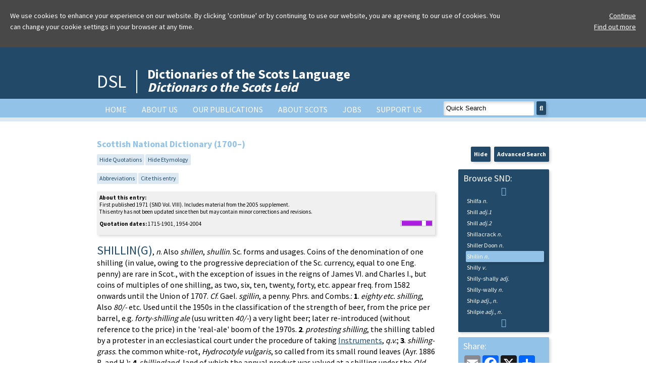

--- FILE ---
content_type: text/html; charset=UTF-8
request_url: https://www.dsl.ac.uk/entry/snd00081419
body_size: 11176
content:
<!doctype html>
<html>
<head>

<!-- Google tag (gtag.js) -->
<script async src="https://www.googletagmanager.com/gtag/js?id=G-3164YYNPBG"></script>
<script>
  window.dataLayer = window.dataLayer || [];
  function gtag(){dataLayer.push(arguments);}
  gtag('js', new Date());

  gtag('config', 'G-3164YYNPBG');
</script>

	<title>Dictionaries of the Scots Language:: DOST :: </title>
		<meta charset="utf-8" />
	<meta http-equiv="content-type" content="text/html; charset=utf-8" />
	<!--[if lt IE 9]>
		<script src="http://html5shim.googlecode.com/svn/trunk/html5.js"></script>
	<![endif]-->
	<meta name="viewport" content="width=device-width, initial-scale=1"/>
	<link href='https://fonts.googleapis.com/css?family=Source+Sans+Pro:400,700' rel='stylesheet' type='text/css'>
	<meta property="og:image" content="https://dsl.ac.uk/wp-content/uploads/2022/06/dsl-og-image.jpg">
	<meta name='robots' content='max-image-preview:large' />
	<style>img:is([sizes="auto" i], [sizes^="auto," i]) { contain-intrinsic-size: 3000px 1500px }</style>
	<link rel='dns-prefetch' href='//dsl.ac.uk' />
<script type="text/javascript">
/* <![CDATA[ */
window._wpemojiSettings = {"baseUrl":"https:\/\/s.w.org\/images\/core\/emoji\/16.0.1\/72x72\/","ext":".png","svgUrl":"https:\/\/s.w.org\/images\/core\/emoji\/16.0.1\/svg\/","svgExt":".svg","source":{"concatemoji":"https:\/\/dsl.ac.uk\/wp-includes\/js\/wp-emoji-release.min.js?ver=6.8.3"}};
/*! This file is auto-generated */
!function(s,n){var o,i,e;function c(e){try{var t={supportTests:e,timestamp:(new Date).valueOf()};sessionStorage.setItem(o,JSON.stringify(t))}catch(e){}}function p(e,t,n){e.clearRect(0,0,e.canvas.width,e.canvas.height),e.fillText(t,0,0);var t=new Uint32Array(e.getImageData(0,0,e.canvas.width,e.canvas.height).data),a=(e.clearRect(0,0,e.canvas.width,e.canvas.height),e.fillText(n,0,0),new Uint32Array(e.getImageData(0,0,e.canvas.width,e.canvas.height).data));return t.every(function(e,t){return e===a[t]})}function u(e,t){e.clearRect(0,0,e.canvas.width,e.canvas.height),e.fillText(t,0,0);for(var n=e.getImageData(16,16,1,1),a=0;a<n.data.length;a++)if(0!==n.data[a])return!1;return!0}function f(e,t,n,a){switch(t){case"flag":return n(e,"\ud83c\udff3\ufe0f\u200d\u26a7\ufe0f","\ud83c\udff3\ufe0f\u200b\u26a7\ufe0f")?!1:!n(e,"\ud83c\udde8\ud83c\uddf6","\ud83c\udde8\u200b\ud83c\uddf6")&&!n(e,"\ud83c\udff4\udb40\udc67\udb40\udc62\udb40\udc65\udb40\udc6e\udb40\udc67\udb40\udc7f","\ud83c\udff4\u200b\udb40\udc67\u200b\udb40\udc62\u200b\udb40\udc65\u200b\udb40\udc6e\u200b\udb40\udc67\u200b\udb40\udc7f");case"emoji":return!a(e,"\ud83e\udedf")}return!1}function g(e,t,n,a){var r="undefined"!=typeof WorkerGlobalScope&&self instanceof WorkerGlobalScope?new OffscreenCanvas(300,150):s.createElement("canvas"),o=r.getContext("2d",{willReadFrequently:!0}),i=(o.textBaseline="top",o.font="600 32px Arial",{});return e.forEach(function(e){i[e]=t(o,e,n,a)}),i}function t(e){var t=s.createElement("script");t.src=e,t.defer=!0,s.head.appendChild(t)}"undefined"!=typeof Promise&&(o="wpEmojiSettingsSupports",i=["flag","emoji"],n.supports={everything:!0,everythingExceptFlag:!0},e=new Promise(function(e){s.addEventListener("DOMContentLoaded",e,{once:!0})}),new Promise(function(t){var n=function(){try{var e=JSON.parse(sessionStorage.getItem(o));if("object"==typeof e&&"number"==typeof e.timestamp&&(new Date).valueOf()<e.timestamp+604800&&"object"==typeof e.supportTests)return e.supportTests}catch(e){}return null}();if(!n){if("undefined"!=typeof Worker&&"undefined"!=typeof OffscreenCanvas&&"undefined"!=typeof URL&&URL.createObjectURL&&"undefined"!=typeof Blob)try{var e="postMessage("+g.toString()+"("+[JSON.stringify(i),f.toString(),p.toString(),u.toString()].join(",")+"));",a=new Blob([e],{type:"text/javascript"}),r=new Worker(URL.createObjectURL(a),{name:"wpTestEmojiSupports"});return void(r.onmessage=function(e){c(n=e.data),r.terminate(),t(n)})}catch(e){}c(n=g(i,f,p,u))}t(n)}).then(function(e){for(var t in e)n.supports[t]=e[t],n.supports.everything=n.supports.everything&&n.supports[t],"flag"!==t&&(n.supports.everythingExceptFlag=n.supports.everythingExceptFlag&&n.supports[t]);n.supports.everythingExceptFlag=n.supports.everythingExceptFlag&&!n.supports.flag,n.DOMReady=!1,n.readyCallback=function(){n.DOMReady=!0}}).then(function(){return e}).then(function(){var e;n.supports.everything||(n.readyCallback(),(e=n.source||{}).concatemoji?t(e.concatemoji):e.wpemoji&&e.twemoji&&(t(e.twemoji),t(e.wpemoji)))}))}((window,document),window._wpemojiSettings);
/* ]]> */
</script>
<style id='wp-emoji-styles-inline-css' type='text/css'>

	img.wp-smiley, img.emoji {
		display: inline !important;
		border: none !important;
		box-shadow: none !important;
		height: 1em !important;
		width: 1em !important;
		margin: 0 0.07em !important;
		vertical-align: -0.1em !important;
		background: none !important;
		padding: 0 !important;
	}
</style>
<link rel='stylesheet' id='wp-block-library-css' href='https://dsl.ac.uk/wp-includes/css/dist/block-library/style.min.css?ver=6.8.3' type='text/css' media='all' />
<style id='classic-theme-styles-inline-css' type='text/css'>
/*! This file is auto-generated */
.wp-block-button__link{color:#fff;background-color:#32373c;border-radius:9999px;box-shadow:none;text-decoration:none;padding:calc(.667em + 2px) calc(1.333em + 2px);font-size:1.125em}.wp-block-file__button{background:#32373c;color:#fff;text-decoration:none}
</style>
<style id='global-styles-inline-css' type='text/css'>
:root{--wp--preset--aspect-ratio--square: 1;--wp--preset--aspect-ratio--4-3: 4/3;--wp--preset--aspect-ratio--3-4: 3/4;--wp--preset--aspect-ratio--3-2: 3/2;--wp--preset--aspect-ratio--2-3: 2/3;--wp--preset--aspect-ratio--16-9: 16/9;--wp--preset--aspect-ratio--9-16: 9/16;--wp--preset--color--black: #000000;--wp--preset--color--cyan-bluish-gray: #abb8c3;--wp--preset--color--white: #ffffff;--wp--preset--color--pale-pink: #f78da7;--wp--preset--color--vivid-red: #cf2e2e;--wp--preset--color--luminous-vivid-orange: #ff6900;--wp--preset--color--luminous-vivid-amber: #fcb900;--wp--preset--color--light-green-cyan: #7bdcb5;--wp--preset--color--vivid-green-cyan: #00d084;--wp--preset--color--pale-cyan-blue: #8ed1fc;--wp--preset--color--vivid-cyan-blue: #0693e3;--wp--preset--color--vivid-purple: #9b51e0;--wp--preset--gradient--vivid-cyan-blue-to-vivid-purple: linear-gradient(135deg,rgba(6,147,227,1) 0%,rgb(155,81,224) 100%);--wp--preset--gradient--light-green-cyan-to-vivid-green-cyan: linear-gradient(135deg,rgb(122,220,180) 0%,rgb(0,208,130) 100%);--wp--preset--gradient--luminous-vivid-amber-to-luminous-vivid-orange: linear-gradient(135deg,rgba(252,185,0,1) 0%,rgba(255,105,0,1) 100%);--wp--preset--gradient--luminous-vivid-orange-to-vivid-red: linear-gradient(135deg,rgba(255,105,0,1) 0%,rgb(207,46,46) 100%);--wp--preset--gradient--very-light-gray-to-cyan-bluish-gray: linear-gradient(135deg,rgb(238,238,238) 0%,rgb(169,184,195) 100%);--wp--preset--gradient--cool-to-warm-spectrum: linear-gradient(135deg,rgb(74,234,220) 0%,rgb(151,120,209) 20%,rgb(207,42,186) 40%,rgb(238,44,130) 60%,rgb(251,105,98) 80%,rgb(254,248,76) 100%);--wp--preset--gradient--blush-light-purple: linear-gradient(135deg,rgb(255,206,236) 0%,rgb(152,150,240) 100%);--wp--preset--gradient--blush-bordeaux: linear-gradient(135deg,rgb(254,205,165) 0%,rgb(254,45,45) 50%,rgb(107,0,62) 100%);--wp--preset--gradient--luminous-dusk: linear-gradient(135deg,rgb(255,203,112) 0%,rgb(199,81,192) 50%,rgb(65,88,208) 100%);--wp--preset--gradient--pale-ocean: linear-gradient(135deg,rgb(255,245,203) 0%,rgb(182,227,212) 50%,rgb(51,167,181) 100%);--wp--preset--gradient--electric-grass: linear-gradient(135deg,rgb(202,248,128) 0%,rgb(113,206,126) 100%);--wp--preset--gradient--midnight: linear-gradient(135deg,rgb(2,3,129) 0%,rgb(40,116,252) 100%);--wp--preset--font-size--small: 13px;--wp--preset--font-size--medium: 20px;--wp--preset--font-size--large: 36px;--wp--preset--font-size--x-large: 42px;--wp--preset--spacing--20: 0.44rem;--wp--preset--spacing--30: 0.67rem;--wp--preset--spacing--40: 1rem;--wp--preset--spacing--50: 1.5rem;--wp--preset--spacing--60: 2.25rem;--wp--preset--spacing--70: 3.38rem;--wp--preset--spacing--80: 5.06rem;--wp--preset--shadow--natural: 6px 6px 9px rgba(0, 0, 0, 0.2);--wp--preset--shadow--deep: 12px 12px 50px rgba(0, 0, 0, 0.4);--wp--preset--shadow--sharp: 6px 6px 0px rgba(0, 0, 0, 0.2);--wp--preset--shadow--outlined: 6px 6px 0px -3px rgba(255, 255, 255, 1), 6px 6px rgba(0, 0, 0, 1);--wp--preset--shadow--crisp: 6px 6px 0px rgba(0, 0, 0, 1);}:where(.is-layout-flex){gap: 0.5em;}:where(.is-layout-grid){gap: 0.5em;}body .is-layout-flex{display: flex;}.is-layout-flex{flex-wrap: wrap;align-items: center;}.is-layout-flex > :is(*, div){margin: 0;}body .is-layout-grid{display: grid;}.is-layout-grid > :is(*, div){margin: 0;}:where(.wp-block-columns.is-layout-flex){gap: 2em;}:where(.wp-block-columns.is-layout-grid){gap: 2em;}:where(.wp-block-post-template.is-layout-flex){gap: 1.25em;}:where(.wp-block-post-template.is-layout-grid){gap: 1.25em;}.has-black-color{color: var(--wp--preset--color--black) !important;}.has-cyan-bluish-gray-color{color: var(--wp--preset--color--cyan-bluish-gray) !important;}.has-white-color{color: var(--wp--preset--color--white) !important;}.has-pale-pink-color{color: var(--wp--preset--color--pale-pink) !important;}.has-vivid-red-color{color: var(--wp--preset--color--vivid-red) !important;}.has-luminous-vivid-orange-color{color: var(--wp--preset--color--luminous-vivid-orange) !important;}.has-luminous-vivid-amber-color{color: var(--wp--preset--color--luminous-vivid-amber) !important;}.has-light-green-cyan-color{color: var(--wp--preset--color--light-green-cyan) !important;}.has-vivid-green-cyan-color{color: var(--wp--preset--color--vivid-green-cyan) !important;}.has-pale-cyan-blue-color{color: var(--wp--preset--color--pale-cyan-blue) !important;}.has-vivid-cyan-blue-color{color: var(--wp--preset--color--vivid-cyan-blue) !important;}.has-vivid-purple-color{color: var(--wp--preset--color--vivid-purple) !important;}.has-black-background-color{background-color: var(--wp--preset--color--black) !important;}.has-cyan-bluish-gray-background-color{background-color: var(--wp--preset--color--cyan-bluish-gray) !important;}.has-white-background-color{background-color: var(--wp--preset--color--white) !important;}.has-pale-pink-background-color{background-color: var(--wp--preset--color--pale-pink) !important;}.has-vivid-red-background-color{background-color: var(--wp--preset--color--vivid-red) !important;}.has-luminous-vivid-orange-background-color{background-color: var(--wp--preset--color--luminous-vivid-orange) !important;}.has-luminous-vivid-amber-background-color{background-color: var(--wp--preset--color--luminous-vivid-amber) !important;}.has-light-green-cyan-background-color{background-color: var(--wp--preset--color--light-green-cyan) !important;}.has-vivid-green-cyan-background-color{background-color: var(--wp--preset--color--vivid-green-cyan) !important;}.has-pale-cyan-blue-background-color{background-color: var(--wp--preset--color--pale-cyan-blue) !important;}.has-vivid-cyan-blue-background-color{background-color: var(--wp--preset--color--vivid-cyan-blue) !important;}.has-vivid-purple-background-color{background-color: var(--wp--preset--color--vivid-purple) !important;}.has-black-border-color{border-color: var(--wp--preset--color--black) !important;}.has-cyan-bluish-gray-border-color{border-color: var(--wp--preset--color--cyan-bluish-gray) !important;}.has-white-border-color{border-color: var(--wp--preset--color--white) !important;}.has-pale-pink-border-color{border-color: var(--wp--preset--color--pale-pink) !important;}.has-vivid-red-border-color{border-color: var(--wp--preset--color--vivid-red) !important;}.has-luminous-vivid-orange-border-color{border-color: var(--wp--preset--color--luminous-vivid-orange) !important;}.has-luminous-vivid-amber-border-color{border-color: var(--wp--preset--color--luminous-vivid-amber) !important;}.has-light-green-cyan-border-color{border-color: var(--wp--preset--color--light-green-cyan) !important;}.has-vivid-green-cyan-border-color{border-color: var(--wp--preset--color--vivid-green-cyan) !important;}.has-pale-cyan-blue-border-color{border-color: var(--wp--preset--color--pale-cyan-blue) !important;}.has-vivid-cyan-blue-border-color{border-color: var(--wp--preset--color--vivid-cyan-blue) !important;}.has-vivid-purple-border-color{border-color: var(--wp--preset--color--vivid-purple) !important;}.has-vivid-cyan-blue-to-vivid-purple-gradient-background{background: var(--wp--preset--gradient--vivid-cyan-blue-to-vivid-purple) !important;}.has-light-green-cyan-to-vivid-green-cyan-gradient-background{background: var(--wp--preset--gradient--light-green-cyan-to-vivid-green-cyan) !important;}.has-luminous-vivid-amber-to-luminous-vivid-orange-gradient-background{background: var(--wp--preset--gradient--luminous-vivid-amber-to-luminous-vivid-orange) !important;}.has-luminous-vivid-orange-to-vivid-red-gradient-background{background: var(--wp--preset--gradient--luminous-vivid-orange-to-vivid-red) !important;}.has-very-light-gray-to-cyan-bluish-gray-gradient-background{background: var(--wp--preset--gradient--very-light-gray-to-cyan-bluish-gray) !important;}.has-cool-to-warm-spectrum-gradient-background{background: var(--wp--preset--gradient--cool-to-warm-spectrum) !important;}.has-blush-light-purple-gradient-background{background: var(--wp--preset--gradient--blush-light-purple) !important;}.has-blush-bordeaux-gradient-background{background: var(--wp--preset--gradient--blush-bordeaux) !important;}.has-luminous-dusk-gradient-background{background: var(--wp--preset--gradient--luminous-dusk) !important;}.has-pale-ocean-gradient-background{background: var(--wp--preset--gradient--pale-ocean) !important;}.has-electric-grass-gradient-background{background: var(--wp--preset--gradient--electric-grass) !important;}.has-midnight-gradient-background{background: var(--wp--preset--gradient--midnight) !important;}.has-small-font-size{font-size: var(--wp--preset--font-size--small) !important;}.has-medium-font-size{font-size: var(--wp--preset--font-size--medium) !important;}.has-large-font-size{font-size: var(--wp--preset--font-size--large) !important;}.has-x-large-font-size{font-size: var(--wp--preset--font-size--x-large) !important;}
:where(.wp-block-post-template.is-layout-flex){gap: 1.25em;}:where(.wp-block-post-template.is-layout-grid){gap: 1.25em;}
:where(.wp-block-columns.is-layout-flex){gap: 2em;}:where(.wp-block-columns.is-layout-grid){gap: 2em;}
:root :where(.wp-block-pullquote){font-size: 1.5em;line-height: 1.6;}
</style>
<link rel='stylesheet' id='jq-ui-css' href='https://dsl.ac.uk/wp-content/themes/DSL/css/jquery-ui.min.css' type='text/css' media='all' />
<link rel='stylesheet' id='dsl-ui-css' href='https://dsl.ac.uk/wp-content/themes/DSL/css/jquery-ui.theme.min.css' type='text/css' media='all' />
<link rel='stylesheet' id='dsl-fa-css' href='https://dsl.ac.uk/wp-content/themes/DSL/fontawesome/css/fontawesome.css' type='text/css' media='all' />
<link rel='stylesheet' id='dsl-fa-solid-css' href='https://dsl.ac.uk/wp-content/themes/DSL/fontawesome/css/solid.css' type='text/css' media='all' />
<link rel='stylesheet' id='dsl-fa-brands-css' href='https://dsl.ac.uk/wp-content/themes/DSL/fontawesome/css/brands.css' type='text/css' media='all' />
<link rel='stylesheet' id='dsl-main-css' href='https://dsl.ac.uk/wp-content/themes/DSL/css/dsl.css?20251107' type='text/css' media='all' />
<link rel='stylesheet' id='dsl-print-css' href='https://dsl.ac.uk/wp-content/themes/DSL/css/dsl-print.css' type='text/css' media='print' />
<link rel='stylesheet' id='dsl-cluetip-css' href='https://dsl.ac.uk/wp-content/themes/DSL/css/jquery.cluetip.css' type='text/css' media='all' />
<link rel='stylesheet' id='tablepress-default-css' href='https://dsl.ac.uk/wp-content/plugins/tablepress/css/build/default.css?ver=3.2.5' type='text/css' media='all' />
<script type="text/javascript" src="https://dsl.ac.uk/wp-content/themes/DSL/js/jquery-3.7.1.min.js" id="dsl-jquery-js"></script>
<script type="text/javascript" src="https://dsl.ac.uk/wp-content/themes/DSL/js/jquery-ui.min.js" id="dsl-jquery-ui-js"></script>
<script type="text/javascript" src="https://dsl.ac.uk/wp-content/themes/DSL/js/jquery.cluetip.js" id="dsl-jquery-cluetip-js"></script>
<script type="text/javascript" src="https://dsl.ac.uk/wp-content/themes/DSL/js/jquery.hoverIntent.js" id="dsl-jquery-hoverIntent-js"></script>
<script type="text/javascript" src="https://dsl.ac.uk/wp-content/themes/DSL/js/jquery.highlight.js" id="dsl-jquery-highlight-js"></script>
<script type="text/javascript" src="https://dsl.ac.uk/wp-content/themes/DSL/js/jquery.mark.min.js" id="dsl-jquery-mark-js"></script>
<script type="text/javascript" src="https://dsl.ac.uk/wp-content/themes/DSL/js/jquery.sparkline.min.js" id="dsl-js-sparkline-js"></script>
<script type="text/javascript" src="https://dsl.ac.uk/wp-content/themes/DSL/js/dsl-cookie.js" id="dsl-cookie-js"></script>
<script type="text/javascript" src="https://dsl.ac.uk/wp-content/themes/DSL/js/dsl.js?20250918" id="dsl-js-js"></script>
<link rel="https://api.w.org/" href="https://dsl.ac.uk/wp-json/" /><link rel="EditURI" type="application/rsd+xml" title="RSD" href="https://dsl.ac.uk/xmlrpc.php?rsd" />
<meta name="generator" content="WordPress 6.8.3" />
<link rel="icon" href="https://dsl.ac.uk/wp-content/uploads/2021/02/cropped-DSL_FAVICON_21-1-21-32x32.jpg" sizes="32x32" />
<link rel="icon" href="https://dsl.ac.uk/wp-content/uploads/2021/02/cropped-DSL_FAVICON_21-1-21-192x192.jpg" sizes="192x192" />
<link rel="apple-touch-icon" href="https://dsl.ac.uk/wp-content/uploads/2021/02/cropped-DSL_FAVICON_21-1-21-180x180.jpg" />
<meta name="msapplication-TileImage" content="https://dsl.ac.uk/wp-content/uploads/2021/02/cropped-DSL_FAVICON_21-1-21-270x270.jpg" />
		<style type="text/css" id="wp-custom-css">
			#supportUs{
background-color: #92c2e8;
	color: #000;
}

#supportUs a{
	color: #000;
}

#welcomeAnnouncement{
	background-color: #7198B4; color: #FFF;
}

#welcomeWOTD{
	background-color: #7198B4; color: #FFF;
}

.announcementSignUp{
	background-color: #def2f0 !important;
	color: #000 !important;
	padding-top: 20px;
	padding-bottom: 15px;
}

.announcementSignUp .goButton:hover, .announcementSignUp .goButton:active{
	background-color:#92c2e8;
	border: 1px solid #92c2e8;
}

/*Amazon Smile Styles*/
#amznCharityBannerInner{background-image:url(https://m.media-amazon.com/images/G/02/x-locale/paladin/charitycentral/banner-background-image._CB494422932_.png);width:302px;height:250px;position:relative; float:left; margin-top: 20px;}#amznCharityBannerInner a{display:block;width:100%;height:100%;position:relative;color:#000;text-decoration:none}.text{position:absolute;top:20px;left:15px;right:15px;bottom:100px}.support-wrapper{overflow:hidden;max-height:86px}.support{font-family:Arial,sans;font-weight:700;line-height:28px;font-size:25px;color:#333;text-align:center;margin:0;padding:0;background:0 0}.when-shop{font-family:Arial,sans;font-size:15px;font-weight:400;line-height:25px;color:#333;text-align:center;margin:0;padding:0;background:0 0}.donates{font-family:Arial,sans;font-size:15px;font-weight:400;line-height:21px;color:#333;text-align:center;margin:0;padding:0;background:0 0}		</style>
		</head>
<div id="header">
	<div id="headerInner">
	<div id="headerLogo"><a href="https://dsl.ac.uk/">DSL</a></div>
	<div id="headerText">
	<h1><a href="https://dsl.ac.uk/">Dictionaries of the Scots Language<br />
	<i>Dictionars o the Scots Leid</i></a></h1>
	</div>
	<div class="clear"></div>
	</div>
</div>	
<div id="nav">
	<div id="navInner">
		<div id="searchBox"><form method="get" action="https://dsl.ac.uk/results" id="quickSearchForm"><input id="searchInput" type="text" name="search" value="Quick Search" autocorrect="off" /><button class="goButton" type="submit" id="goQuickSearch"><i class="fa fa-search" aria-hidden="true"></i></button></form></div>
		<div class="menu-dsl-menu-container"><ul id="menu-dsl-menu" class="menu"><li id="menu-item-34" class="menu-item menu-item-type-post_type menu-item-object-page menu-item-home menu-item-34"><a href="https://dsl.ac.uk/">Home</a></li>
<li id="menu-item-35" class="menu-item menu-item-type-post_type menu-item-object-page menu-item-35"><a href="https://dsl.ac.uk/about-dsl/">About us</a></li>
<li id="menu-item-40" class="menu-item menu-item-type-post_type menu-item-object-page menu-item-has-children menu-item-40"><a href="https://dsl.ac.uk/our-publications/">Our Publications</a>
<ul class="sub-menu">
	<li id="menu-item-1814" class="menu-item menu-item-type-post_type menu-item-object-page menu-item-1814"><a href="https://dsl.ac.uk/our-publications/100-favourite-scots-words/">100 Favourite Scots Words</a></li>
	<li id="menu-item-3125" class="menu-item menu-item-type-post_type menu-item-object-page menu-item-3125"><a href="https://dsl.ac.uk/our-publications/100-scots-words-from-outlander/">100 Scots Words from Outlander</a></li>
	<li id="menu-item-39" class="menu-item menu-item-type-post_type menu-item-object-page menu-item-39"><a href="https://dsl.ac.uk/our-publications/what-is-dsl/">DSL Online</a></li>
	<li id="menu-item-1278" class="menu-item menu-item-type-post_type menu-item-object-page menu-item-1278"><a href="https://dsl.ac.uk/our-publications/scottish-national-dictionary/">Scottish National Dictionary</a></li>
	<li id="menu-item-1302" class="menu-item menu-item-type-post_type menu-item-object-page menu-item-1302"><a href="https://dsl.ac.uk/our-publications/a-dictionary-of-the-older-scottish-tongue-dost/">A Dictionary of the Older Scottish Tongue</a></li>
	<li id="menu-item-362" class="menu-item menu-item-type-post_type menu-item-object-page menu-item-362"><a href="https://dsl.ac.uk/our-publications/concise-scots-dictionary/">Concise Scots Dictionary</a></li>
	<li id="menu-item-370" class="menu-item menu-item-type-post_type menu-item-object-page menu-item-370"><a href="https://dsl.ac.uk/our-publications/essential-scots-dictionary/">Essential Scots Dictionary</a></li>
	<li id="menu-item-381" class="menu-item menu-item-type-post_type menu-item-object-page menu-item-381"><a href="https://dsl.ac.uk/our-publications/concise-english-scots-dictionary/">Concise English-Scots Dictionary</a></li>
	<li id="menu-item-2963" class="menu-item menu-item-type-post_type menu-item-object-page menu-item-2963"><a href="https://dsl.ac.uk/our-publications/english-scots/">Essential English-Scots Dictionary online</a></li>
	<li id="menu-item-3020" class="menu-item menu-item-type-post_type menu-item-object-page menu-item-3020"><a href="https://dsl.ac.uk/our-publications/scots-english/">Essential Scots-English Dictionary online</a></li>
	<li id="menu-item-1461" class="menu-item menu-item-type-post_type menu-item-object-page menu-item-1461"><a href="https://dsl.ac.uk/our-publications/scots-dictionary-for-schools-app/">Scots Dictionary for Schools app</a></li>
	<li id="menu-item-2525" class="menu-item menu-item-type-post_type menu-item-object-page menu-item-2525"><a href="https://dsl.ac.uk/our-publications/szkocko-polski/">Słownik podstawowy szkocko-polski  / Essential Scots-Polish Dictionary</a></li>
	<li id="menu-item-384" class="menu-item menu-item-type-post_type menu-item-object-page menu-item-384"><a href="https://dsl.ac.uk/our-publications/pocket-scots-dictionary/">Pocket Scots Dictionary</a></li>
	<li id="menu-item-1031" class="menu-item menu-item-type-post_type menu-item-object-page menu-item-1031"><a href="https://dsl.ac.uk/our-publications/dictionary-of-scottish-building/">Dictionary of  Scottish Building</a></li>
	<li id="menu-item-374" class="menu-item menu-item-type-post_type menu-item-object-page menu-item-374"><a href="https://dsl.ac.uk/our-publications/scots-thesaurus/">Scots Thesaurus</a></li>
	<li id="menu-item-471" class="menu-item menu-item-type-post_type menu-item-object-page menu-item-471"><a href="https://dsl.ac.uk/our-publications/scots-predictive-keyboard/">Scots predictive keyboard</a></li>
	<li id="menu-item-3142" class="menu-item menu-item-type-post_type menu-item-object-page menu-item-3142"><a href="https://dsl.ac.uk/our-publications/scots-word-of-the-week/">Scots Word of the Week</a></li>
	<li id="menu-item-2468" class="menu-item menu-item-type-post_type menu-item-object-page menu-item-2468"><a href="https://dsl.ac.uk/our-publications/macwordle/">MacWordle</a></li>
	<li id="menu-item-1595" class="menu-item menu-item-type-post_type menu-item-object-page menu-item-1595"><a href="https://dsl.ac.uk/our-publications/j-k-annand/">The works of J. K. Annand</a></li>
	<li id="menu-item-2462" class="menu-item menu-item-type-post_type menu-item-object-page menu-item-2462"><a href="https://dsl.ac.uk/our-publications/aitken100/">AITKEN100</a></li>
	<li id="menu-item-1510" class="menu-item menu-item-type-post_type menu-item-object-page menu-item-1510"><a href="https://dsl.ac.uk/our-publications/other-publications/">Other publications</a></li>
</ul>
</li>
<li id="menu-item-36" class="menu-item menu-item-type-post_type menu-item-object-page menu-item-has-children menu-item-36"><a href="https://dsl.ac.uk/about-scots/">About Scots</a>
<ul class="sub-menu">
	<li id="menu-item-304" class="menu-item menu-item-type-post_type menu-item-object-page menu-item-304"><a href="https://dsl.ac.uk/about-scots/what-is-scots/">What is Scots?</a></li>
	<li id="menu-item-305" class="menu-item menu-item-type-post_type menu-item-object-page menu-item-305"><a href="https://dsl.ac.uk/about-scots/a-language-or-a-dialect/">A language or a dialect?</a></li>
	<li id="menu-item-269" class="menu-item menu-item-type-post_type menu-item-object-page menu-item-269"><a href="https://dsl.ac.uk/about-scots/an-outline-history-of-scots/">Scots: an outline history</a></li>
	<li id="menu-item-46" class="menu-item menu-item-type-post_type menu-item-object-page menu-item-46"><a href="https://dsl.ac.uk/about-scots/history-of-scots/">History of Scots to 1700</a></li>
	<li id="menu-item-45" class="menu-item menu-item-type-post_type menu-item-object-page menu-item-45"><a href="https://dsl.ac.uk/about-scots/the-scots-language/">Phonetic description</a></li>
</ul>
</li>
<li id="menu-item-1879" class="menu-item menu-item-type-post_type menu-item-object-page menu-item-1879"><a href="https://dsl.ac.uk/jobs/">Jobs</a></li>
<li id="menu-item-37" class="menu-item menu-item-type-post_type menu-item-object-page menu-item-37"><a href="https://dsl.ac.uk/support/">Support Us</a></li>
</ul></div>	<div class="clear"></div>
	</div>
	</div>
<div id="navCompact">
<p class="right"><a href="#" id="toggleMenu" class="goButton">Menu <i class="fa fa-bars" aria-hidden="true"></i></a></p>
<div id="compactMenu">
<div class="menu-dsl-menu-container"><ul id="menu-dsl-menu-1" class="menu"><li class="menu-item menu-item-type-post_type menu-item-object-page menu-item-home menu-item-34"><a href="https://dsl.ac.uk/">Home</a></li>
<li class="menu-item menu-item-type-post_type menu-item-object-page menu-item-35"><a href="https://dsl.ac.uk/about-dsl/">About us</a></li>
<li class="menu-item menu-item-type-post_type menu-item-object-page menu-item-has-children menu-item-40"><a href="https://dsl.ac.uk/our-publications/">Our Publications</a>
<ul class="sub-menu">
	<li class="menu-item menu-item-type-post_type menu-item-object-page menu-item-1814"><a href="https://dsl.ac.uk/our-publications/100-favourite-scots-words/">100 Favourite Scots Words</a></li>
	<li class="menu-item menu-item-type-post_type menu-item-object-page menu-item-3125"><a href="https://dsl.ac.uk/our-publications/100-scots-words-from-outlander/">100 Scots Words from Outlander</a></li>
	<li class="menu-item menu-item-type-post_type menu-item-object-page menu-item-39"><a href="https://dsl.ac.uk/our-publications/what-is-dsl/">DSL Online</a></li>
	<li class="menu-item menu-item-type-post_type menu-item-object-page menu-item-1278"><a href="https://dsl.ac.uk/our-publications/scottish-national-dictionary/">Scottish National Dictionary</a></li>
	<li class="menu-item menu-item-type-post_type menu-item-object-page menu-item-1302"><a href="https://dsl.ac.uk/our-publications/a-dictionary-of-the-older-scottish-tongue-dost/">A Dictionary of the Older Scottish Tongue</a></li>
	<li class="menu-item menu-item-type-post_type menu-item-object-page menu-item-362"><a href="https://dsl.ac.uk/our-publications/concise-scots-dictionary/">Concise Scots Dictionary</a></li>
	<li class="menu-item menu-item-type-post_type menu-item-object-page menu-item-370"><a href="https://dsl.ac.uk/our-publications/essential-scots-dictionary/">Essential Scots Dictionary</a></li>
	<li class="menu-item menu-item-type-post_type menu-item-object-page menu-item-381"><a href="https://dsl.ac.uk/our-publications/concise-english-scots-dictionary/">Concise English-Scots Dictionary</a></li>
	<li class="menu-item menu-item-type-post_type menu-item-object-page menu-item-2963"><a href="https://dsl.ac.uk/our-publications/english-scots/">Essential English-Scots Dictionary online</a></li>
	<li class="menu-item menu-item-type-post_type menu-item-object-page menu-item-3020"><a href="https://dsl.ac.uk/our-publications/scots-english/">Essential Scots-English Dictionary online</a></li>
	<li class="menu-item menu-item-type-post_type menu-item-object-page menu-item-1461"><a href="https://dsl.ac.uk/our-publications/scots-dictionary-for-schools-app/">Scots Dictionary for Schools app</a></li>
	<li class="menu-item menu-item-type-post_type menu-item-object-page menu-item-2525"><a href="https://dsl.ac.uk/our-publications/szkocko-polski/">Słownik podstawowy szkocko-polski  / Essential Scots-Polish Dictionary</a></li>
	<li class="menu-item menu-item-type-post_type menu-item-object-page menu-item-384"><a href="https://dsl.ac.uk/our-publications/pocket-scots-dictionary/">Pocket Scots Dictionary</a></li>
	<li class="menu-item menu-item-type-post_type menu-item-object-page menu-item-1031"><a href="https://dsl.ac.uk/our-publications/dictionary-of-scottish-building/">Dictionary of  Scottish Building</a></li>
	<li class="menu-item menu-item-type-post_type menu-item-object-page menu-item-374"><a href="https://dsl.ac.uk/our-publications/scots-thesaurus/">Scots Thesaurus</a></li>
	<li class="menu-item menu-item-type-post_type menu-item-object-page menu-item-471"><a href="https://dsl.ac.uk/our-publications/scots-predictive-keyboard/">Scots predictive keyboard</a></li>
	<li class="menu-item menu-item-type-post_type menu-item-object-page menu-item-3142"><a href="https://dsl.ac.uk/our-publications/scots-word-of-the-week/">Scots Word of the Week</a></li>
	<li class="menu-item menu-item-type-post_type menu-item-object-page menu-item-2468"><a href="https://dsl.ac.uk/our-publications/macwordle/">MacWordle</a></li>
	<li class="menu-item menu-item-type-post_type menu-item-object-page menu-item-1595"><a href="https://dsl.ac.uk/our-publications/j-k-annand/">The works of J. K. Annand</a></li>
	<li class="menu-item menu-item-type-post_type menu-item-object-page menu-item-2462"><a href="https://dsl.ac.uk/our-publications/aitken100/">AITKEN100</a></li>
	<li class="menu-item menu-item-type-post_type menu-item-object-page menu-item-1510"><a href="https://dsl.ac.uk/our-publications/other-publications/">Other publications</a></li>
</ul>
</li>
<li class="menu-item menu-item-type-post_type menu-item-object-page menu-item-has-children menu-item-36"><a href="https://dsl.ac.uk/about-scots/">About Scots</a>
<ul class="sub-menu">
	<li class="menu-item menu-item-type-post_type menu-item-object-page menu-item-304"><a href="https://dsl.ac.uk/about-scots/what-is-scots/">What is Scots?</a></li>
	<li class="menu-item menu-item-type-post_type menu-item-object-page menu-item-305"><a href="https://dsl.ac.uk/about-scots/a-language-or-a-dialect/">A language or a dialect?</a></li>
	<li class="menu-item menu-item-type-post_type menu-item-object-page menu-item-269"><a href="https://dsl.ac.uk/about-scots/an-outline-history-of-scots/">Scots: an outline history</a></li>
	<li class="menu-item menu-item-type-post_type menu-item-object-page menu-item-46"><a href="https://dsl.ac.uk/about-scots/history-of-scots/">History of Scots to 1700</a></li>
	<li class="menu-item menu-item-type-post_type menu-item-object-page menu-item-45"><a href="https://dsl.ac.uk/about-scots/the-scots-language/">Phonetic description</a></li>
</ul>
</li>
<li class="menu-item menu-item-type-post_type menu-item-object-page menu-item-1879"><a href="https://dsl.ac.uk/jobs/">Jobs</a></li>
<li class="menu-item menu-item-type-post_type menu-item-object-page menu-item-37"><a href="https://dsl.ac.uk/support/">Support Us</a></li>
</ul></div></div>
</div><div id="main">
<div id="mainInner">
<div id="entry" class="withoutSearch"><a href="#" id="showSearch">Show Search Results</a> <a href="#" id="showBrowse">Show Browse</a><h4 class="dictionaryTitle">Scottish National Dictionary (1700&ndash;)</h4><p class="small" id="showHideOpts"><a href="#" id="optQuot">Hide Quotations</a> <a href="#" id="optEtym">Hide Etymology</a> </p><p class="small" id="otherOpts"><a href="/our-publications/scottish-national-dictionary/abbreviations-snd/">Abbreviations</a> <a href="#" id="openCite">Cite this entry</a></p><div id="aboutEntry"><p><b>About this entry:</b><br />First published 1971 (SND Vol. VIII). Includes material from the 2005 supplement.<br />This entry has not been updated since then but may contain minor corrections and revisions.<div id="sparkWapper"><div id="sparkLeft"><p><b>Quotation dates:</b> 1715-1901, 1954-2004</p></div><div id="sparkRight"><p><span class="sparkSection" id="spark-snd00081419"><span class="sparklineData">[0,1,1,1,1,1,1,1,1,1,1,1,1,1,1,1,1,1,1,1,1,0,0,0,0,1,1,1,1,1,1]</span><span class="sparkline sparklineEntry resultsTip" title="1715-1901, 1954-2004"></span></span></p></div></div><div class="clear"></div></div><p id="first"><span class="form">SHILLIN(G)</span>, <i>n</i>. Also <i>shillen</i>, <i>shullin</i>. Sc. forms and usages. Coins of the denomination of one shilling (in value, owing to the progressive depreciation of the Sc. currency, equal to one Eng. penny) are rare in Scot., with the exception of issues in the reigns of James VI. and Charles I., but coins of multiples of one shilling, as two, six, ten, twenty, forty, etc. appear freq. from 1582 onwards until the Union of 1707. <i>Cf</i>. Gael. <i>sgillin</i>, a penny. Phrs. and Combs.: <b>1</b>.<i> eighty etc. shilling</i>, Also <i>80/-</i> etc. Used until the 1950s in the classification of the strength of beer, from the price per barrel, e.g. <i>forty-shilling ale</i> (usu written <i>40/-</i>) a very light beer; later re-introduced (without reference to the price) in the 'real-ale' boom of the 1970s. <b>2</b>. <i>protesting shilling</i>, the shilling tabled by a protester in an ecclesiastical court under the procedure of taking <a href="/entry/snd00073891" class="xref">Instruments</a>, <i>q.v</i>.; <b>3</b>. <i>shilling-grass</i>. the common white-rot, <i>Hydrocotyle vulgaris</i>, so called from its small round leaves (Ayr. 1886 B. and H.); <b>4</b>. <i>shillingland</i>, land of which the annual product was valued at a shilling under the <i>Old</i> <a href="/entry/snd00069383" class="xref">Extent</a>, in 1585 fixed at the fortieth part of a <a href="/entry/snd00078823" class="xref">Ploughgate</a>, or 2.6 Scots acres. A <i>forty-shilling-land</i> held of the Crown allowed its possessor to elect or be elected a member of Parliament until the Reform Act. See <a href="/entry/snd00070588" class="xref">Freeholder</a>. Now only <i>hist</i>. exc. in place-names; <b>5</b>. <i>Shillin-shakers</i>, <i>shiller-</i>, the quaking-grass, <i>Briza media</i> (Rxb. 1923 Watson <i>W.-B.</i>, Rxb. 1970), a corruption of <i>siller-shakers</i>, see <a href="/entry/snd00081601" class="xref">Siller</a>; <b>6</b>. <i>to spit shillins</i>, to spit saliva in small frothy quantities like shillings on the ground, from the mouth being dry <i>sc</i>. from a drinking bout; <b>7</b>. <i>to want</i> — <i>pence</i> or <i>something o'</i> (<i>i'</i>) <i>the shilling</i>, to be mentally defective, simple-minded, to be "not all there", the number of pence varying according to the speaker's assessment of the deficiency (I. and n.Sc., Ayr., Kcb. 1970); <b>8</b>. <i>twel shilling</i>, one shilling, British money. See definition above. <span class="cno"><b>1</b>.</span><span class="cit odd"><span class="cref ref-bib017413"><span class="geo">Sc.</span> <span class="date">1989</span> <span class="citTitle">Independent</span> 28  Oct  41: </span><br/><span class="quote">Meanwhile, the wonderfully malty Caledonian 70 Shilling has been added, so The Gravediggers may well be resurrected next year. It should be. McEwan's 80 Shilling is not what it once was, but it responds to Bill Farmer's touch like a utility soccer player to a great coach.</span></span><span class="cit even"><span class="cref ref-bib017206"><span class="geo">m.Sc.</span> <span class="date">1996</span> <span class="citAuthor">Christopher Brookmyre</span> <span class="citTitle">Quite Ugly One Morning</span> (1997) 28: </span><br/><span class="quote">'Hi, Dunky,' came a female voice from behind Parlabane, the woman passing her respects as she waited for her change and for her pint of Eighty Shilling to settle.</span></span><span class="cit odd"><span class="cref ref-bib017359"><span class="geo">Gsw.</span> <span class="date">1998</span> <span class="citTitle">Glasgow Guzzler</span> Spring  15: </span><br/><span class="quote">It was fitting that George's efforts in offering and promoting cask ale were recognised by CAMRA's Glasgow Branch as the award complements the Certificate of Merit awarded in October 1995 (only the second such award of this kind ever made by the Branch). Beginning with Heriot 80/- and McEwan's 80/-, ... </span></span><span class="cit even"><span class="cref ref-bib017359"><span class="geo">Gsw.</span> <span class="date">1998</span> <span class="citTitle">Glasgow Guzzler</span> Spring  23: </span><br/><span class="quote"> ... a malty Scottish 80/- with slightly dark-malt overtones and a more pronounced hop finish ... </span></span><span class="cit odd"><span class="cref ref-bib017391"><span class="geo">Sc.</span> <span class="date">2004</span> <span class="citTitle">Herald</span> 23  Feb  20: </span><br/><span class="quote">S&amp;N, which is expected to announce a 30% hike in profits when it posts its 2003 annual results today, said it will continue to make McEwan's ales from the 60-90 Shilling range and Younger's Tartan Pale Ale.</span></span><span class="cno"><b>2</b>.</span> <span class="cit even"><span class="cref ref-bib015086"><span class="geo">Sc.</span> <span class="date">1850</span> <span class="citTitle">Hogg's Instructor</span> (March) 74: </span><br/><span class="quote">Every fresh book of his [Carlyle's] comes down with the noise and force of a <i>protesting shilling</i>.</span></span><span class="cno"><b>4</b>.</span> <span class="cit odd"><span class="cref ref-bib018540"><span class="geo">Dmf.</span> <span class="date">1718</span> <span class="citTitle">Trans. Dmf. and Gall. Antiq. Soc.</span> (1898–9) 82: </span><br/><span class="quote">The fourty shilling land of Woolcoats and the fourty shilling land of Albielees.</span></span><span class="cit even"><span class="cref ref-bib018146"><span class="geo">Lnk.</span> <span class="date">1764</span> <span class="citTitle">Caled. Mercury</span> (16 July): </span><br/><span class="quote">The Nineteen Shilling Land of Knewoble.</span></span><span class="cit odd"><span class="cref ref-bib016483"><span class="geo">Rnf.</span> <span class="date">1786</span> <span class="citTitle">Session Papers, Campbell v. Douglas</span> (5 Dec.) App. 2. 4: </span><br/><span class="quote">The said lands of Cavenlie paid cess after the rate of a twenty shilling land, or a merk and a half.</span></span><span class="cit even"><span class="cref ref-bib015155"><span class="geo">Sc.</span> <span class="date">1872</span> <span class="citAuthor">C. Innes</span> <span class="citTitle">Legal Antiq.</span> 270: </span><br/><span class="quote">The forty-shilling land is the same as a three markland.</span></span><span class="cit odd"><span class="cref ref-bib018515"><span class="geo">Ayr.</span> <span class="date">1901</span> <span class="citAuthor">G. Douglas</span> <span class="citTitle">Green Shutters</span> xxvii.: </span><br/><span class="quote">I'll no gang on the parish — I'm Miss Richmond o' Tenshillingland.</span></span><span class="cit even"><span class="cref ref-bib016632"><span class="geo">Sc.</span> <span class="date">1954</span> <span class="citTitle">P.S.A.S.</span> LXXVIII. 59: </span><br/><span class="quote">The Norse scale of land denominations in descending order was the ounceland, pennyland, halfpennyland, farthingland, and smaller fractions. It did <i>not</i> include poundlands, merklands, or shillinglands. The latter had a quite different historical origin and belonged to a different order.</span></span><span class="cno"><b>6</b>.</span> <span class="cit odd"><span class="cref ref-bib016481"><span class="geo">Ayr.</span> <span class="date">1887</span> <span class="citAuthor">J. Service</span> <span class="citTitle">Dr Duguid</span> 222: </span><br/><span class="quote">Wi' his mooth unco dry, an' spittin' shillin's.</span></span><span class="cno"><b>7</b>.</span> <span class="cit even"><span class="cref ref-bib015660"><span class="geo">Gall.</span> <span class="date">1824</span> <span class="citAuthor">MacTaggart</span> <span class="citTitle">Gallov. Encycl.</span> 99: </span><br/><span class="quote">They are all, however, of rather a wild frantic nature, and seem to want 'some pence of the shilling', a penny or more.</span></span><span class="cit odd"><span class="cref ref-bib016432"><span class="geo">wm.Sc.</span> <span class="date">1836</span> <span class="citTitle">Scottish Annual</span> 187: </span><br/><span class="quote">The body wanted something o' the shilling.</span></span><span class="cit even"><span class="cref ref-bib015337"><span class="geo">Fif.</span> <span class="date">1864</span> <span class="citAuthor">W. D. Latto</span> <span class="citTitle">T. Bodkin</span> vi.: </span><br/><span class="quote">A changelin' an' certainly wantin' tippence i' the shillin'.</span></span><span class="cit odd"><span class="cref ref-bib016510"><span class="geo">Sh.</span> <span class="date">1898</span> <span class="citTitle">Shetland News</span> (12 Feb.): </span><br/><span class="quote">He's laek a' 'at wants a tippence o' da shillin'.</span></span><span class="cno"><b>8</b>.</span> <span class="cit even"><span class="cref ref-bib015411"><span class="geo">Sc.</span> <span class="date">1715</span> <span class="citTitle">Lochlomond Expedition</span> 50: </span><br/><span class="quote">Will you give me a shilling for it cood wife, tat is a twel shilling?</span></span></p>
</div><div id="firstFixed" class="noPrint"><h3>Shillin <i>n.</i></h3><div id="firstTop"><a href="#header"><i class="fa fa-chevron-up" aria-hidden="true"></i> Top</a></div><div id="firstOpts" class="small"><a href="#" id="firstOptQuot">Hide Quotations</a><br /><a href="#" id="firstOptEtym">Hide Etymology</a></div></div><div id="citation" title="Cite this entry"><p>You may wish to vary the format shown below depending on the citation style used.</p><p>&quot;Shillin <i>n.</i>&quot;. <i>Dictionary of the Scots Language</i>. 2004.  Scottish Language Dictionaries Ltd.  Accessed 24 Jan 2026 &lt;<a href="http://www.dsl.ac.uk/entry/snd/shilling">http://www.dsl.ac.uk/entry/snd/shilling</a>&gt;</p></div><p id="hiddenID" class="noPrint">23472</p><p id="hiddenSource" class="noPrint">snd</p><div id="entryRight"><p class="small" style="text-align: right; padding-top: 10px;"><a href="#" class="goButton" id="hideBrowse">Hide</a> <a href="/advanced-search" id="tryAdvanced" class="goButton">Advanced Search</a></p><div id="browseBox" class="small"><h3>Browse SND:</h3><a href="#" id="browseUp" class=""><i class="fa fa-caret-up" aria-hidden="true"></i></a><ul id="dictionaryBrowser">Loading...</ul><a href="#" id="browseDown" class=""><i class="fa fa-caret-down" aria-hidden="true"></i></a></div><div id="share" class="small"><h3>Share:</h3>
<div class="a2a_kit a2a_kit_size_32 a2a_default_style">
	<a class="a2a_button_email"></a>
    <a class="a2a_button_facebook"></a>
    <a class="a2a_button_x"></a>
    <a class="a2a_dd"></a>
</div>
<script type="text/javascript" src="https://static.addtoany.com/menu/page.js"></script>
</div></div><div class="clear"></div>
</div></div>
<div id="footer">
<div id="footerInner">
<div id="footerText" class="small">
		<p><a href="#header" class="toTop"><i class="fa fa-chevron-up" aria-hidden="true"></i> Top</a></p>
<p>
	<a href="/copyright">Copyright </a> | <a href="/privacy">Privacy Policy</a><br />
	<a href="/versions-and-changes">DSL Data Version 3.1</a><br />
	</p>
</div>
<div id="footerSocial">
<p><a href="https://www.facebook.com/ScotsDictionars" target="_blank"><i class="fa-brands fa-square-facebook"></i></a> <a href="https://twitter.com/scotsdictionars" target="_blank"><i class="fa-brands fa-square-x-twitter"></i></a> <a href="https://www.instagram.com/scotsdictionars/" target="_blank"><i class="fa-brands fa-square-instagram"></i></a> <a href="https://www.youtube.com/channel/UC0ikCS9ceVHOUlH1e5QUk5A" target="_blank"><i class="fa-brands fa-square-youtube"></i></a> <a href="mailto:info@dsl.ac.uk"><i class="fa fa-envelope-square"></i></a></p>
</div>
<div class="clear"></div>
<div id="uog" class="small"><div id="uogImage"><a href="http://www.gla.ac.uk" target="_blank"><img src="/wp-content/themes/DSL/graphics/uog-logo.jpg" alt="" /></a></div>
<div id="uogText">
<a href="http://www.gla.ac.uk/" target="_blank">Website hosted by the<br />University of Glasgow</a>
</div>
</div>

<div id="scottishGovernment" class="small"><div id="govImage"><a href="http://www.gov.scot/" target="_blank"><img src="/wp-content/themes/DSL/graphics/scottishgovernment.jpg" alt="" /></a></div>
<div id="govText">
<a href="http://www.scotland.gov.uk/" target="_blank">Supported by the<br />Scottish Government</a>
</div>
</div>

	<div id="sld" class="small">
	<div id="sldImage"><img src="/wp-content/uploads/2021/01/dsl-laptop-text.png" alt="" /></div>
	<div id="sldText">Dictionaries of the Scots Language SCIO<br />We are a Scottish Charity (SC032910)</div>

	</div>
	<div class="clear"></div>
</div>
</div>

<script type="speculationrules">
{"prefetch":[{"source":"document","where":{"and":[{"href_matches":"\/*"},{"not":{"href_matches":["\/wp-*.php","\/wp-admin\/*","\/wp-content\/uploads\/*","\/wp-content\/*","\/wp-content\/plugins\/*","\/wp-content\/themes\/DSL\/*","\/*\\?(.+)"]}},{"not":{"selector_matches":"a[rel~=\"nofollow\"]"}},{"not":{"selector_matches":".no-prefetch, .no-prefetch a"}}]},"eagerness":"conservative"}]}
</script>
</body>
</html>
